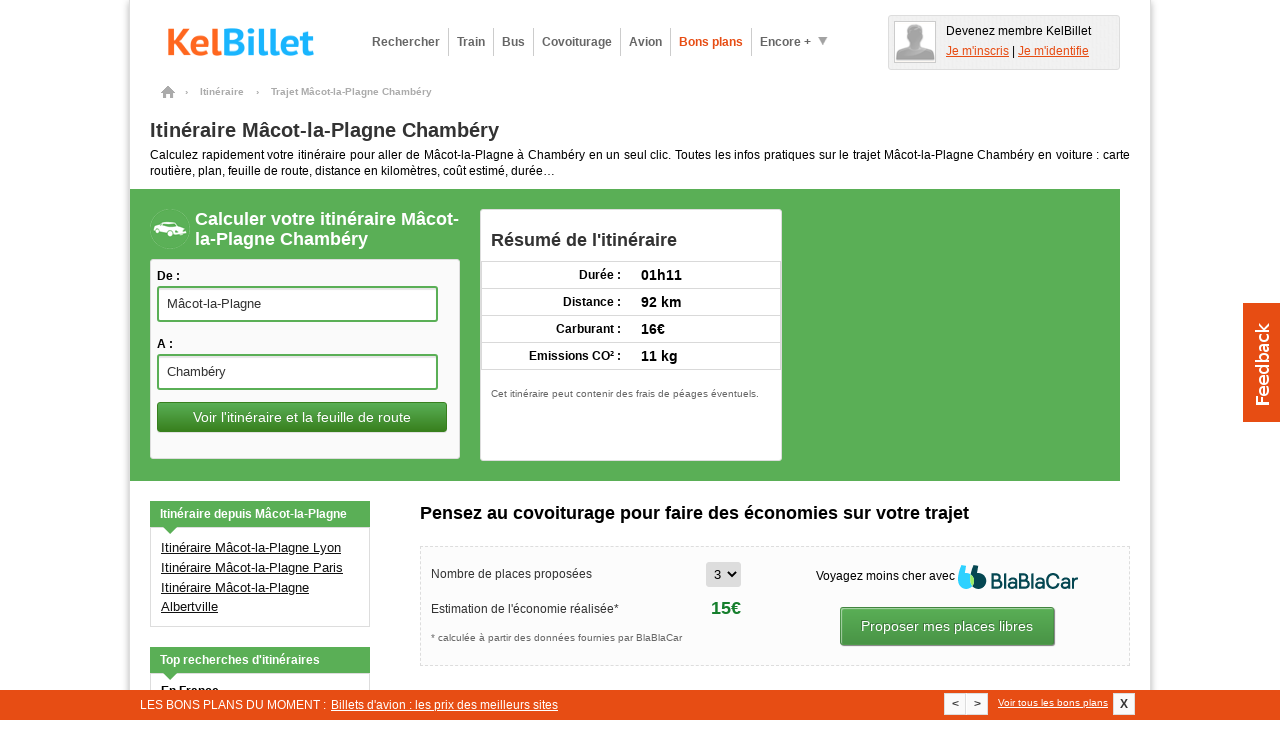

--- FILE ---
content_type: text/html; charset=UTF-8
request_url: https://www.kelbillet.com/itineraire/macot-la-plagne-chambery-v27779-30705.html
body_size: 11838
content:
<!DOCTYPE html PUBLIC "-//W3C//DTD XHTML 1.0 Transitional//EN" "http://www.w3.org/TR/xhtml1/DTD/xhtml1-transitional.dtd">
<html xmlns="http://www.w3.org/1999/xhtml" xml:lang="fr" lang="fr">
	<head>

		<title>Itinéraire Mâcot-la-Plagne (73) Chambéry (73) | KelBillet.com</title>

		
		<meta http-equiv="Content-Type" content="text/html; charset=UTF-8" />
		<meta name="description" content="Calcul d'itinéraire Mâcot-la-Plagne (73) Chambéry (73) le plus rapide : carte routière, plan, distance, durée, coût et feuille de route pour votre trajet Mâcot-la-Plagne Chambéry." />
		<meta name="verify-v1" content="ltIlh6dS0q/j82cOdS0v20EsZLN4Q3cvzQ0uS2XnH3Q=" />
		<meta name="OMG-Verify-V1" content="79603-2b6a1a34-ff6e-4cc2-8e3e-ef884de2d2fb" />
		<meta name="msvalidate.01" content="368E58F98F6803DAA9659093B9DF4EDB" />
		<meta name="author" content="KelBillet.com" />
		<meta name="robots" content="index,follow" />
		<meta name="google" content="nositelinkssearchbox"/>
		<meta property="og:title" content="Avec KelBillet : payez moins, voyagez plus !"/>
		<meta property="og:type" content="website" />
		<meta property="og:description" content="Trouvez au meilleur prix votre billet de train d’occasion ou neuf, de bus, d’avion ou votre place de covoiturage." />
		<meta property="og:site_name" content="KelBillet"/>
		<meta property="og:country-name" content="France" />
		<meta property="og:url" content="https://www.kelbillet.com/itineraire/macot-la-plagne-chambery-v27779-30705.html" />
		<meta property="og:image" content="https://www.kelbillet.com/images/common/billet-de-train-pas-cher-1200-630.jpg" />
		<meta name="application-name" content="KelBillet" />
		<meta name="msapplication-tooltip" content="KelBillet" />
		<meta name="msapplication-window" content="width=1024;height=768" />
		<meta name="msapplication-navbutton-color" content="#e74d13" />
		<meta name="msapplication-starturl" content="./" />
		<meta name="msapplication-task" content="name=Rechercher un billet pas cher;action-uri=./train/;icon-uri=./images/icones-ie9/recherche.ico"/>
		<meta name="msapplication-task" content="name=Revendre votre billet de train;action-uri=./train/revente-billet-de-train-prems.html;icon-uri=./images/icones-ie9/revente.ico"/>
		<meta name="msapplication-task" content="name=Consulter nos bons plans;action-uri=./bons-plans/;icon-uri=./images/icones-ie9/bonplan.ico"/>
		<meta name="msapplication-task" content="name=Accéder à votre espace perso;action-uri=./perso.php;icon-uri=./images/icones-ie9/perso.ico"/>

				<link rel="canonical" href="https://www.kelbillet.com/itineraire/macot-la-plagne-chambery-v27779-30705.html" />
				<link rel="image_src" href="https://www.kelbillet.com/images/kb-logo.svg" />
		<link rel="SHORTCUT ICON" type="image/x-icon" href="/images/favicon-16x16.ico" />
		<link rel="SHORTCUT ICON" type="image/png" href="/images/favicon.png" />
		<link rel="apple-touch-icon" href="/images/apple-touch-icon.png" />
		<link rel="apple-touch-icon" sizes="57x57" href="/images/apple-touch-icon-57x57.png" />
		<link rel="apple-touch-icon" sizes="72x72" href="/images/apple-touch-icon-72x72.png" />
		<link rel="apple-touch-icon" sizes="76x76" href="/images/apple-touch-icon-76x76.png" />
		<link rel="apple-touch-icon" sizes="114x114" href="/images/apple-touch-icon-114x114.png" />
		<link rel="apple-touch-icon" sizes="120x120" href="/images/apple-touch-icon-120x120.png" />
		<link rel="apple-touch-icon" sizes="144x144" href="/images/apple-touch-icon-144x144.png" />
		<link rel="apple-touch-icon" sizes="152x152" href="/images/apple-touch-icon-152x152.png" />
		<link rel="apple-touch-icon" sizes="180x180" href="/images/apple-touch-icon-180x180.png" />

        <link rel="preload" as="font" href="/fonts/Kelbillet/Kelbillet.woff" type="font/woff2" crossorigin="anonymous" />

		
		<link href="/css/pop_up_inscription.css" rel="stylesheet" type="text/css" />
		<!--[if IE]><style type="text/css" media="screen">@import url(/css/ie.css);</style><![endif]-->

<link href="/css/kbstyles-rubric-itineraire.css?v=1.80.81_20251112-1921" rel="stylesheet" type="text/css" />
	<script type="application/ld+json">
		{
			"@context": "http://schema.org",
			"@type": "Organization",
			"name": "KelBillet",
			"description": "Trouvez au meilleur prix votre billet de train d’occasion ou neuf, de bus, d’avion ou votre place de covoiturage.",
			"potentialAction":"Travel",
			"url": "https://www.kelbillet.com/itineraire/macot-la-plagne-chambery-v27779-30705.html",
			"logo": "https://www.kelbillet.com/images/kb-logo.svg",
			"foundingDate": "2009-01-01",
			"founders": "Yann Raoul",
			"sameAs": ["https://x.com/kelbillet", "https://www.facebook.com/KelBillet/"]
		}
	</script>

	<script>
  var KB = {
    "dist": "kb",
    "GTM_ID": "GTM-K3CCTSV",
    "GTM_EXTRA": ""
  };

  (function(w,d,s,l,i){w[l]=w[l]||[];w[l].push({'gtm.start':
      new Date().getTime(),event:'gtm.js'});var f=d.getElementsByTagName(s)[0],
    j=d.createElement(s),dl=l!='dataLayer'?'&l='+l:'';j.async=true;j.src=
    'https://www.googletagmanager.com/gtm.js?id='+i+dl+KB.GTM_EXTRA;f.parentNode.insertBefore(j,f);
  })(window,document,'script','dataLayer', KB.GTM_ID);
</script>

<script src="/js/jquery/jquery_core_VRSKB__1.80.81_20251112-1921.js"></script>
<script src="/js/jquery/jquery_ui_VRSKB__1.80.81_20251112-1921.js"></script>
	<script type="text/javascript" src="/js/kelbillet-all_VRSKB__1.80.81_20251112-1921.js"></script>

		<script  type="text/javascript" src="/js/recherche/moteur/moteur_recherche_itineraire_VRSKB__1.80.81_20251112-1921.js"></script>
	
	
	
	
   <script>
	// Obligatoire pour Pour Adsense :
	var google_analytics_domain_name=".kelbillet.com";
</script>

	<script>
      kb_js_functions.GA.trackPageview();
	</script>

			<script type='text/javascript'>
    kb_js_functions.DFPAsyncHandler.setTargeting({
        Type: 'KB2018',
        PAGE_UID: '54f6a04f3635b62491aabfc668ada83a',
        PAGE: 'ITINERAIRE_VILLE_VILLE',
                SEGMENT09: 2,
                IP: '::ffff:3.144.152.59',
        SCR_W_TYPE: (document.documentElement.clientWidth && document.documentElement.clientWidth <= 1280) ? 1 : 2,
                // Context trajet targeting
        REG_D_ID: 'B9',
        REG_A_ID: 'B9',
        VIL_D_ID: '27779',
        VIL_A_ID: '30705',
                    });

    kb_js_functions.DFPAsyncHandler.display([{"conaitner_id":"div-gpt-ad-1349717754201-0","slot_name":"\/1010322\/itinerary_megaban_top_C","width":728,"height":90},{"conaitner_id":"div-gpt-ad-1349719370049-0","slot_name":"\/1010322\/itinerary_mrect_right_C","width":300,"height":250},{"conaitner_id":"div-gpt-ad-1349719675495-0","slot_name":"\/1010322\/itinerary_mrect_footercenter_C","width":300,"height":250}]);
</script>	
	
	<script type="text/javascript">

		var compavolsSiteUrl = "http://beta.compavols.com";
		var urlTracking = "https://tracking.kelbillet.com";
		var userCountry = "";
		var cookieDomainName = ".kelbillet.com";
		var kelbilletSiteUrl = "www.kelbillet.com";
		var pageid = "fffe5783ec19e0f91f1e338b86dd2dbb";
		var phpsessid = "";

	</script>
	
</head>
<body >

<div id="habillageClickZone"></div>
<div id="habillageHead" ></div>

<div id="global" class="center-bloc">


<div class="container header">
	<div class="span9">
		<a href="https://www.kelbillet.com" title="accueil" class="left">
			<img style="max-height:45px;"  src="/images/common/billet-de-train-pas-cher.png" alt="Comparateur pour les billets de train, bus, covoiturage, avion : KelBillet" width="200" height="45"/>
		</a>

		
			<div class="menu left ">
				<!-- Tooltip du menu 'encore plus' -->
				<div class="tooltip tooltip-menu">
					<div class="container-tooltip">
						<a href="/train/revente-billet-de-train-prems.html" title="Déposer une annonce">Déposer une annonce</a>
						<a href="/train/horaire/" title="Horaires des trains">Horaires des trains</a>
						<a href="/blog/" title="Blog et Actualités">Blog &amp; Actualités</a>
						<a href="/train/depot-bon-voyage.html" title="Revendre un bon voyage SNCF">Revendre un bon voyage SNCF</a>
						<a href="/bons-plans#voiture" title="Comparateur location voiture">Comparateur location voiture</a>
						<a href="/bons-plans#hotel" title="Comparateur Hôtel">Comparateur Hôtel</a>
					</div>
				</div>
				<!-- Fin Tooltip du menu 'encore plus' -->

				<a href="/train/" title="Billet pas cher, billet dernière minute" class="link one-line align-left bold">Rechercher</a>
				<a href="/train/" title="Billet Train pas cher" alt="Billet Train pas cher" class="link one-line align-left bold">Train</a>
				<a href="/bus/" title="Billet Bus" alt="Billet Bus" class="link one-line align-left bold bus">Bus</a>
				<a href="/covoiturage/" title="Covoiturage" alt="Covoiturage" class="link one-line align-left bold covoiturage">Covoiturage</a>
				<a href="/avion/" title="Billet Avion pas cher" alt="Billet Avion pas cher" class="link one-line align-left bold avion">Avion</a>
				<a href="/bons-plans/" title="Bons Plans" alt="Bons Plans" class="one-line link align-left bold orange">Bons plans</a>
				<a href="javascript:void(0);" title="Encore plus" class="one-line action-tooltip link align-left bold" ><span class="left">Encore +</span><span class="left icon icon-fleche-bottom"></span></a>

			</div>

			</div>

			<div class="espace-perso span3 hide abs" style="height:45px; float:right;"></div>
	
	<br clear="all"/>

</div>

<div id="maindiv">

			<script type="application/ld+json">
				{
					"@context": "https://schema.org",
					"@type": "TravelAction",
					"distance" : "92 km",
					"fromLocation": {
						"@type":"city",
						"name": "Mâcot-la-Plagne"
					},
					"toLocation": {
						"@type":"city",
						"name": "Chambéry"
					}
				}
			</script>
		
<div id="filAriane">
	
			<ol itemscope itemtype="http://schema.org/BreadcrumbList">

				<li itemprop="itemListElement" itemscope itemtype="http://schema.org/ListItem">
				    <a itemprop="item" href="/" class="home" title="Billets pas cher">
				    	<span itemprop="name">Billets pas cher</span>
				    </a>
				    <span class="chevron">&rsaquo;</span>
				    <meta itemprop="position" content="1" />
				</li>

				
					
						<li itemprop="itemListElement" itemscope itemtype="http://schema.org/ListItem">
				    		<a itemprop="item" href="/itineraire/">
				    			<span itemprop="name">Itinéraire</span>
				    		</a>
				    		<span class="chevron">&rsaquo;</span>
				    		<meta itemprop="position" content="2" />
						</li>

					
				
											<li itemprop="itemListElement" itemscope itemtype="http://schema.org/ListItem">
				    		    <span itemprop="name">Trajet Mâcot-la-Plagne Chambéry</span>
				    		<meta itemprop="position" content="3" />
						</li>

					
				
			</ol>
			</div>

<h1 id="pagetitre_itineraire">Itinéraire Mâcot-la-Plagne Chambéry</h1>

<p class="content" style="margin : 0 20px 10px;">
	Calculez rapidement votre itinéraire pour aller de Mâcot-la-Plagne à Chambéry en un seul clic.
	Toutes les infos pratiques sur le trajet Mâcot-la-Plagne Chambéry en voiture :
	carte routière, plan, feuille de route, distance en kilomètres, coût estimé, durée…
</p>

<div id="head-bandeau-itineraire">
	<div style="float : left; width : 310px;" class="head-moteur" id="moteur_header">
		
<form action="javascript:void(0);" method="GET" class="moteur_covoit voiture">

	<h2 class="base_line">Calculer votre itinéraire Mâcot-la-Plagne Chambéry</h2>

	<div class="content" style="height : 198px;">

		<div class="champs" style="width:90%;">
			<label for="ville_depart_nom">De : </label>
			<input type="text" name="ville_depart_nom" placeholder="Ville de départ" class="depart" />
		</div>
		<div class="champs" style="width:90%;">
			<label for="ville_depart_nom">A : </label>
			<input type="text" name="ville_arrivee_nom" placeholder="Ville d'arrivée" class="arrivee" />
		</div>

		<div class="clear"></div>

		<div class="champs"  style="width : 100%;">
			<input type="submit" value="Voir l'itinéraire et la feuille de route" class="submit" style="padding : 5px 0;"/>
		</div>

		<div class="clear"></div>
	</div>
</form>
	</div>

	<div class="left resume" style="height : 250px;">
		<h2 style="padding: 10px; margin-top: 10px; color : #333;">Résumé de l'itinéraire</h2>
					
		<div class="kb-table no-head" style="padding-bottom: 10px;">
			<div class="kb-table-wrapper">
				<table>
					<tr>
						<td class="kb-align-right kb-font-black" style="width: 50%"><strong>Durée :</strong></td>
						<td class="kb-align-left kb-font-black" style="width: 50%; font-size: 14px;">01h11</td>
					</tr>
					<tr>
						<td class="kb-align-right kb-font-black" style="width: 50%"><strong>Distance :</strong></td>
						<td class="kb-align-left kb-font-black" style="width: 50%; font-size: 14px;">92 km</td>
					</tr>
					<tr>
						<td class="kb-align-right kb-font-black" style="width: 50%"><strong>Carburant :</strong></td>
						<td class="kb-align-left kb-font-black" style="width: 50%; font-size: 14px;">16€</td>
					</tr>
					<tr>
						<td class="kb-align-right kb-font-black" style="width: 50%"><strong>Emissions CO² :</strong></td>
						<td class="kb-align-left kb-font-black" style="width: 50%; font-size: 14px;">11 kg</td>
					</tr>
				</table>
			</div>
		</div>

				<p style="font-size: 10px; color: #666;">Cet itinéraire peut contenir des frais de péages éventuels.</p>

	</div>


	<div  class="right">
		<ins class="adsbygoogle" style="display:inline-block;width:300px;height:250px" data-ad-client="ca-pub-9509765362974496" data-ad-slot="9394543204"></ins>
<script type="text/javascript">
	/* bus300 */
	(adsbygoogle = window.adsbygoogle || []).push({});
</script>	</div>
	<br clear="all"/>
</div>

<div id="maincontent">
	<div id="contenu_droit">

		
			<div class="page-bloc-paragraphes" >

				<p style="font-size: 18px; font-weight: bold;">
					Pensez au covoiturage pour faire des économies sur votre trajet
				</p>
				<div class="form-container clearfix">

					<div class="left" style="width: 45%;margin-right:5%;">
						<fieldset>
							<label>Nombre de places proposées</label>
							<select id="covoit_nb_places" class="right" data-km="92" data-prix-total="16" onChange="updatePriceCovoiturage();">
								<option value="1">1</option>
								<option value="2">2</option>
								<option value="3" selected>3</option>
							</select>
						</fieldset>

						<fieldset>
							<label>Estimation de l'économie réalisée*</label>
							<b><span id="price_economie_covoit" class="right" style="color:#167f2d;line-height: 22px;font-size: 18px;"></span></b>
						</fieldset>

						<fieldset>
							<p style="font-size: 10px; color:#666; font-weight: italic;">* calculée à partir des données fournies par BlaBlaCar</p>
						</fieldset>
					</div>

					<div class="left" style="width: 50%; text-align:center;">

						
						<p>Voyagez moins cher avec <img src="/images/partners/blablacar.svg" alt="Blablacar" width="120" height="40"/></p>
						<span class="button green1 kb-lnk-obf" data-kb-lnk-obf-hst="hw@kb" data-kb-lnk-obf-doc="|redirection*p!part_id=24µexit_deeplink=https%3A%2F%2Fwww.blablacar.fr%2Foffer-seats%3Ffrom%3DM%25C3%25A2cot-la-Plagne%26to%3DChamb%25C3%25A9ry%26utm_source%3DKELBILLET%26utm_medium%3Dad%26utm_campaign%3DFR_KELBILLET_DRVR_itinerary_FUNN%26comuto_cmkt%3DFR_KELBILLET_DRVR_itinerary_FUNNµrubrique=itineraire_ville_villeµemplacement=driverµcomplement=µdepart_ville_id=µarrivee_ville_id=µmethod_redirect=GET" title="Proposer mes places libres">Proposer mes places libres</span>

					</div>

					<script type="text/javascript">

						function updatePriceCovoiturage() {

							var distance = $('select#covoit_nb_places').attr('data-km');
							var prix_total = $('select#covoit_nb_places').attr('data-prix-total');
							var nb_covoitureurs = $('select#covoit_nb_places > option:selected').val();

							var prix_place_covoit = Math.floor(distance*0.056);
							var economie = prix_place_covoit*nb_covoitureurs;

							if(nb_covoitureurs > 1)
							{
								var wording = 'pour ' + nb_covoitureurs +' passagers';

							}else{

								var wording = 'pour ' + nb_covoitureurs +' passager';
							}

							$('#nb_covoitureurs').html(wording);
							$('#price_economie_covoit').html(economie + '€');

						}

						updatePriceCovoiturage();

					</script>

				</div>
			</div>

		
		<div class="page-bloc-paragraphes" >
			<h2>Distance entre  Mâcot-la-Plagne à Chambéry</h2>
			<p class="content">
				La distance entre Mâcot-la-Plagne et Chambéry est de 92 kilomètres, il vous faudra h pour rejoindre
				Chambéry en voiture avec une vitesse moyenne de 77km/h. Nous avons estimé le coût de votre
				trajet à 16€ pour une voiture avec du "Diesel" pour carburant. (hors frais éventuels de péages)
			</p>
		</div>

		<div class="page-bloc-paragraphes" >
			<h2>Calcul du temps de trajet pour aller de Mâcot-la-Plagne à Chambéry</h2>
			<ul class="content">
				<li>
					<p>Si vous faisiez le trajet à cheval au trot il vous faudrait 6h34.</p>
				</li>
				<li>
					<p>Si vous faisiez l’itinéraire en vélo il vous faudrait 3h17.</p>
				</li>
				<li>
					<p>En voiture, le trajet vous prendrait 1h11.</p>
				</li>
			</ul>
		</div>

		<div class="page-bloc-paragraphes">
			<div class="left" style="width : 340px;">
				<table class="table-calcul-carburant">
					<thead>
						<tr>
							<th colspan="3">
								<h2>Calcul du coût du carburant <br/><span>pour l'itinéraire Mâcot-la-Plagne Chambéry</span></h2>
							</th>
						</tr>
					</thead>
					<tbody>
						<tr>
							<td>
								<span>Petite voiture</span>
							</td>
							<td>
								<span>Essence : <i>11€</i></span>
							</td>
							<td>
								<span>Diesel : <i>11€</i></span>
							</td>
						</tr>
						<tr>
							<td>
								<span>Voiture moyenne</span>
							</td>
							<td>
								<span>Essence : <i>15€</i></span>
							</td>
							<td>
								<span>Diesel : <i>15€</i></span>
							</td>
						</tr>
						<tr>
							<td>
								<span>Voiture puissante</span>
							</td>
							<td>
								<span>Essence : <i>18€</i></span>
							</td>
							<td>
								<span>Diesel : <i>18€</i></span>
							</td>
						</tr>
					</tbody>
				</table>
				<p class="legend-carbu">
					(Ces chiffres sont des estimations basées sur la consommation moyenne de carburant par
					type de véhicules et selon la moyenne du tarif du
					carburant observé entre Mâcot-la-Plagne et Chambéry.)
				</p>
			</div>

			<div class="left" style="width : 340px; margin-left : 20px;">
				<table class="table-calcul-carburant">
					<thead>
						<tr>
							<th colspan="3">
								<h2>Estimation du rejet CO2 <br/><span>pour le trajet allant de Mâcot-la-Plagne jusqu'à Chambéry</span></h2>
							</th>
						</tr>
					</thead>
					<tbody>
						<tr>
							<td>
								<span>Petite voiture</span>
							</td>
							<td>
								<span>Essence : <i>13kg de CO2</i></span>
							</td>
							<td>
								<span>Diesel : <i>15kg de CO2</i></span>
							</td>
						</tr>
						<tr>
							<td>
								<span>Voiture moyenne</span>
							</td>
							<td>
								<span>Essence : <i>17kg de CO2</i></span>
							</td>
							<td>
								<span>Diesel : <i>20kg de CO2</i></span>
							</td>
						</tr>
						<tr>
							<td>
								<span>Voiture puissante</span>
							</td>
							<td>
								<span>Essence : <i>21kg de CO2</i></span>
							</td>
							<td>
								<span>Diesel : <i>25kg de CO2</i></span>
							</td>
						</tr>
					</tbody>
				</table>
				<p class="legend-carbu">
					( 100 grammes de CO2 au km = 10 kg de CO2 au 100 km. 1 gramme d'essence brulée
					rejette en moyenne 3.09 grammes de CO2. 1 gramme de diesel brulé rejette en moyenne 3.16
					grammes de CO2 )
			</div>

			<br clear="both"/>
		</div>

				<div class="page-bloc-paragraphes">
			<p class="title marg-bottom10">Prix et durée du trajet en fonction du moyen de transport</p>
			<p class="content">
				Pour effectuer votre trajet allant de Mâcot-la-Plagne à Chambéry vous pouvez choisir d’utiliser votre voiture personnelle,
				le voyage vous prendra alors 1h11 et vous coûtera approximativement 19€. Il existe d’autres moyens de transport
				qui peuvent être plus rapides et moins chers pour rejoindre Chambéry. 			</p>
			<ul>
								<li>
					<p><span style="font-weight:bold;">En covoiturage</span>, il faudra compter 1h11 (temps moyen constaté) pour aller de Mâcot-la-Plagne à Chambéry 
			et un coût moyen de 14€ (prix moyen calculé sur les 6 derniers mois) puisque les frais de carburants 
			et de péages sont à partager avec les autres passagers.</p>
				</li>
							</ul>
		</div>
		
		<div class="page-bloc-paragraphes">
			<h2>
				Les nouvelles solutions communautaires pour un trajet Mâcot-la-Plagne Chambéry moins cher
			</h2>

			<p class="content">
				Sur KelBillet vous pouvez trouver un covoiturage pour faire <strong>l'itinéraire Mâcot-la-Plagne Chambéry</strong>.
				En plus, le co-voiturage c’est écologique, économique et convivial !

				<br/>En faisant du covoiturage pour le <strong>trajet Mâcot-la-Plagne Chambéry</strong> vous contribuez à la baisse de
				la pollution car vous limitez le nombre de voitures en circulation et donc les émissions de Co2 dans l’atmosphère.
				Le covoiturage permet de partager les frais ce qui vous fais économiser de l’argent et c’est aussi une excellente façon de ne pas voyager seul !
				Pour effectuer la <strong>distance Mâcot-la-Plagne Chambéry</strong> de 92 km nous vous conseillons de rechercher un covoiturage, car c’est le mode de transport le plus économique même à la dernière minute.
			</p>
		</div>

        <div class="page-bloc-paragraphes">
            <div class="left" style="width : 340px;">
                <table class="table-calcul-carburant">
                    <thead>
                    <tr>
                        <th colspan="3">
                            <h2>Trajets disponibles sur Kelbillet<br/><span>pour l'itinéraire Mâcot-la-Plagne - Chambéry</span></h2>
                        </th>
                    </tr>
                    </thead>
                    <tbody>
                                        <tr>
                        <td>
                            <span><a href="/bus/trajet/bus-macot-la-plagne-chambery-v27779-30705.html">Mâcot-la-Plagne Chambéry en bus<a/></span>
                        </td>
                        <td>
                            <span>Temps de trajet : 00h00</span>
                        </td>
                        <td>
                            <span>Meilleur prix trouvé : €</span>
                        </td>
                    </tr>
                    <tr>
                        <td>
                            <span><a href="/covoiturage/trajet/macot-la-plagne-chambery-v27779-30705.html">Mâcot-la-Plagne Chambéry en covoiturage<a/></span>
                        </td>
                        <td>
                            <span>Temps de trajet : 01h11</span>
                        </td>
                        <td>
                            <span>Meilleur prix trouvé : 0€</span>
                        </td>
                    </tr>
                                        </tbody>
                </table>
            </div>
        </div>
	</div>

	<div id="menu_gauche">

				<div class="titre_bloc_menu_gauche"><p>Itinéraire depuis Mâcot-la-Plagne</p></div>
		<div class="content_bloc_menu_gauche">
			<ul>
							<li>
					<a href="/itineraire/macot-la-plagne-lyon-v27779-27788.html"
						title="Itinéraire Mâcot-la-Plagne Lyon – KelBillet">
						Itinéraire  Mâcot-la-Plagne Lyon					</a>
				</li>
							<li>
					<a href="/itineraire/macot-la-plagne-paris-v27779-26687.html"
						title="Itinéraire Mâcot-la-Plagne Paris – KelBillet">
						Itinéraire  Mâcot-la-Plagne Paris					</a>
				</li>
							<li>
					<a href="/itineraire/macot-la-plagne-albertville-v27779-32096.html"
						title="Itinéraire Mâcot-la-Plagne Albertville – KelBillet">
						Itinéraire  Mâcot-la-Plagne Albertville					</a>
				</li>
						</ul>
		</div>
		
		<div class="titre_bloc_menu_gauche"><p>Top recherches d'itinéraires</p></div>
		<div class="content_bloc_menu_gauche">

			<b>En France</b>
			<ul>
				<li><a href="/itineraire/paris-marseille-v26687-27612.html" title="Itinéraire Paris Marseille">Itinéraire Paris Marseille</a></li>
				<li><a href="/itineraire/paris-bordeaux-v26687-31250.html" title="Itinéraire Paris Bordeaux">Itinéraire Paris Bordeaux</a></li>
				<li><a href="/itineraire/paris-beauvais-v26687-31518.html" title="Itinéraire Paris Beauvais">Itinéraire Paris Beauvais</a></li>
				<li><a href="/itineraire/paris-lille-v26687-27978.html" title="Itinéraire Paris Lille">Itinéraire Paris Lille</a></li>
				<li><a href="/itineraire/paris-lyon-v26687-27788.html" title="Itinéraire Paris Lyon">Itinéraire Paris Lyon</a></li>
				<li><a href="/itineraire/paris-tours-v26687-24298.html" title="Itinéraire Paris Tours">Itinéraire Paris Tours</a></li>
				<li><a href="/itineraire/paris-rennes-v26687-26094.html" title="Itinéraire Paris Rennes">Itinéraire Paris Rennes</a></li>
				<li><a href="/itineraire/paris-nice-v26687-26942.html" title="Itinéraire Paris Nice">Itinéraire Paris Nice</a></li>
				<li><a href="/itineraire/paris-toulouse-v26687-24314.html" title="Itinéraire Paris Toulouse">Itinéraire Paris Toulouse</a></li>
				<li><a href="/itineraire/paris-metz-v26687-27456.html" title="Itinéraire Paris Metz">Itinéraire Paris Metz</a></li>
				<li><a href="/itineraire/paris-colmar-v26687-30326.html" title="Itinéraire Paris Metz">Itinéraire Paris Colmar</a></li>
				<li><a href="/itineraire/paris-strasbourg-v26687-24495.html" title="Itinéraire Paris Metz">Itinéraire Paris Strasbourg</a></li>
				<li><a href="/itineraire/paris-deauville-v26687-29998.html" title="Itinéraire Paris Metz">Itinéraire Paris Deauville</a></li>
				<li><a href="/itineraire/paris-orleans-v26687-26772.html" title="Itinéraire Paris Metz">Itinéraire Paris Orléans</a></li>
				<li><a href="/itineraire/paris-roubaix-v26687-25935.html" title="Itinéraire Paris Metz">Itinéraire Paris Roubaix</a></li>
				<li><a href="/itineraire/paris-montpellier-v26687-27192.html" title="Itinéraire Paris Metz">Itinéraire Paris Montpellier</a></li>
				<li><a href="/itineraire/paris-nantes-v26687-27033.html" title="Itinéraire Paris Metz">Itinéraire Paris Nantes</a></li>			</ul>

			<br />
			<b>En Europe</b>

			<ul>
				<li><a href="/itineraire/paris-bruxelles-v26687-3403.html" title="Itinéraire Paris Bruxelles">Itinéraire  Paris Bruxelles</a></li>
				<li><a href="/itineraire/paris-amsterdam-v26687-54758.html" title="Itinéraire Paris Amsterdam">Itinéraire Paris Amsterdam</a></li>
				<li><a href="/itineraire/paris-barcelone-v26687-22900.html" title="Itinéraire Paris Barcelone">Itinéraire Paris Barcelone</a></li>
				<li><a href="/itineraire/paris-luxembourg-v26687-50668.html" title="Itinéraire Paris Luxembourg">Itinéraire Paris Luxembourg</a></li>
				<li><a href="/itineraire/paris-londres-v26687-33210.html" title="Itinéraire Paris Londres">Itinéraire Paris Londres</a></li>
				<li><a href="/itineraire/paris-bruges-v26687-3405.html" title="Itinéraire Paris Bruges">Itinéraire Paris Bruges</a></li>
				<li><a href="/itineraire/paris-geneve-v26687-7731.html" title="Itinéraire Paris Bruges">Itinéraire Paris Genève</a></li>
				<li><a href="/itineraire/paris-rome-v26687-44598.html" title="Itinéraire Paris Rome">Itinéraire Paris Rome</a></li>
				<li><a href="/itineraire/paris-berlin-v26687-18521.html" title="Itinéraire Paris Berlin">Itinéraire Paris Berlin</a></li>
				<li><a href="/itineraire/montpellier-barcelone-v27192-22900.html" title="Itinéraire Montpellier Barcelone">Itinéraire Montpellier Barcelone</a></li>
				<li><a href="/itineraire/marseille-barcelone-v27612-22900.html" title="Itinéraire Marseille Barcelone">Itinéraire Marseille Barcelone</a></li>
				<li><a href="/itineraire/nice-monaco-v26942-50839.html" title="Itinéraire Nice Monaco">Itinéraire Nice Monaco</a></li>
				<li><a href="/itineraire/lille-bruxelles-v27978-3403.html" title="Itinéraire Lille Bruxelles">Itinéraire Lille Bruxelles</a></li>
			</ul>

		</div>

		
		<div class="titre_bloc_menu_gauche"><p>Trajet retour</p></div>
		<div class="content_bloc_menu_gauche">
			<ul>
				<li><a href="/itineraire/chambery-macot-la-plagne-v30705-27779.html" title="Itinéraire Chambéry Mâcot-la-Plagne">Itinéraire Chambéry Mâcot-la-Plagne</a></li>
			</ul>
		</div>

		

		
		<div class="titre_bloc_menu_gauche"><p>Pratique</p></div>
		<div class="content_bloc_menu_gauche">

			<ul>
								<li><a href="/itineraire/macot-la-plagne-v27779.html" title="Itinéraire Mâcot-la-Plagne">Itinéraire Mâcot-la-Plagne</a></li>
				
								<li><a href="/itineraire/chambery-v30705.html" title="Itinéraire Chambéry">Itinéraire Chambéry</a></li>
				
			</ul>

		</div>

		
	</div>



</div>


<!-- EMPLACEMENT JAVASCRIPTS -->

<script type="text/javascript">
	var myRecherche = new MoteurItineraire({
		nom : 'moteur_header',
		ville_depart_nom : 'Mâcot-la-Plagne',
		ville_depart_id : '27779',
				ville_depart_code_postal : 73,
				ville_depart_pays_nom : 'France',
		ville_arrivee_nom : 'Chambéry',
		ville_arrivee_id : '30705',
				ville_arrivee_code_postal : 73,
				ville_arrivee_pays_nom : 'France'
	 });
</script>


<div class="clear"></div>

<script type="text/javascript">
	// Variable d'env a passer en javascript.
	var GLOBAL_CURRENT_PAGE  = 'itineraire_ville_ville';
</script>

</div> <!-- maindiv -->
<div class="container full footer-1">

	<div class="container">
		
		
	</div>

	<div class="container full footer-2">

		<div class="container">
			<div class="span12">
				<div class="footerblock">

					
						<div class="footertitre">Liens utiles</div>

						<span data-kb-lnk-obf-hst="hw@kb" data-kb-lnk-obf-doc="|blog|site|questions-frequentes|" class="kb-lnk-obf footerlistitem nounderline" title="Aide">Aide</span>
						<span data-kb-lnk-obf-hst="hw@kb" data-kb-lnk-obf-doc="|conditions_utilisation*p" class="kb-lnk-obf footerlistitem nounderline" title="Conditions d'Utilisation">Conditions d'Utilisation</span>
						<span data-kb-lnk-obf-hst="hw@kb" data-kb-lnk-obf-doc="|conditions_generales_vente*p" class="kb-lnk-obf footerlistitem nounderline" title="Conditions de Vente">Conditions de Vente</span>
						<a href="javascript:Sddan.cmp.displayUI()" class="footerlistitem nounderline" title="Gestion des cookies">Gestion des cookies</a>
						<a href="/cookies/" class="footerlistitem nounderline" title="Politique de cookies">Politique cookies</a>
                        <a href="/politique_utilisation_donnees_personnelles.pdf" class="footerlistitem nounderline" title="Politique d'utilisation des données personnelles">Politique d'utilisation des données personnelles</a>
						<span data-kb-lnk-obf-hst="hw@kb" data-kb-lnk-obf-doc="|train|gare|" class="kb-lnk-obf footerlistitem nounderline" title="Annuaire des Gare">Annuaire des Gares</span>
						<span data-kb-lnk-obf-hst="hw@kb" data-kb-lnk-obf-doc="|train|compagnies-train*h" class="kb-lnk-obf footerlistitem nounderline" title="Annuaire des Compagnies">Annuaire des Compagnies</span>

					
				</div>

				<div class="footerblock">

					
						<div class="footertitre">Billet de train</div>

						<a href="/" class="footerlistitem nounderline" title="Billet de train pas cher">Billet de train pas cher</a>
						<a href="/train/" class="footerlistitem nounderline" title="Rechercher un billet">Rechercher un billet</a>
						<a href="/train/revente-billet-de-train-prems.html" class="footerlistitem nounderline" title="Revendre un billet de train">Revendre un billet de train</a>
						<a href="/train/horaire/" class="footerlistitem nounderline" title="Horaires SNCF">Horaires SNCF</a>
						<a href="/train/eurostar/eurostar.html" class="footerlistitem nounderline" title="Eurostar">Eurostar</a>
				 		<a href="/train/pays/france.html" class="footerlistitem nounderline" title="Rechercher un billet">Train en France</a>
				 		<a href="/train/pays/" class="footerlistitem nounderline" title="Rechercher un billet">Trains dans le monde</a>
						
				</div>

				<div class="footerblock">

					
						<div class="footertitre">Bons plans Voyage</div>

						<a href="/avion/" class="footerlistitem nounderline" title="Avion">Avion</a>
						<a href="/billet-avion-pas-cher.php" class="footerlistitem nounderline" title="Billet d'avion au meilleur prix">Billet d'avion au meilleur prix</a>
						<a href="/covoiturage/" class="footerlistitem nounderline" title="Covoiturage">Covoiturage</a>
						<a href="/itineraire/" class="footerlistitem nounderline" title="Itinéraire">Itinéraire</a>
						<a href="/bus/" class="footerlistitem nounderline" title="Bus">Bus</a>

						
					
				</div>

				<div class="footerblock">

					
						<div class="footertitre">Communauté</div>

						<span data-kb-lnk-obf-hst="hw@kb" data-kb-lnk-obf-doc="|sinscrire*p" class="kb-lnk-obf footerlistitem nounderline" onclick="kb_js_functions.GA.sendEvent('Sinscrire', 'Page Accueil', '3. Footer : Devenir Membre');"title="Devenir membre">Devenir membre</span>
						<span data-kb-lnk-obf-hst="hw@kb" data-kb-lnk-obf-doc="|perso*p" class="kb-lnk-obf footerlistitem nounderline" title="Mon espace perso">Mon espace perso</span>
						<span data-kb-lnk-obf-hst="hw@kb" data-kb-lnk-obf-doc="|blog" class="kb-lnk-obf footerlistitem nounderline" title="Blog KelBillet">Blog KelBillet</span>

					
				</div>

				<div class="footerblock">

					
						<div class="footertitre">A propos</div>

						<span data-kb-lnk-obf-hst="hw@kb" data-kb-lnk-obf-doc="|site_contact*p" class="kb-lnk-obf footerlistitem nounderline" title="Contact">Contact</span>
						<span data-kb-lnk-obf-hst="hw@kb" data-kb-lnk-obf-doc="|site_annonceurs*p" class="kb-lnk-obf footerlistitem nounderline" title="Annonceurs &amp; Régies">Annonceurs &amp; Régies</span>
						<span data-kb-lnk-obf-hst="hw@kb" data-kb-lnk-obf-doc="|blog|recrutement|" class="kb-lnk-obf footerlistitem nounderline" title="Recrutement">Recrutement</span>
						<span data-kb-lnk-obf-hst="hw@kb" data-kb-lnk-obf-doc="|site_revue_presse*p" class="kb-lnk-obf footerlistitem nounderline" title="La presse en parle">La presse en parle</span>
						<span data-kb-lnk-obf-hst="hw@kb" data-kb-lnk-obf-doc="|site_mentions_legales*p" class="kb-lnk-obf footerlistitem nounderline" title="Mentions légales">Mentions légales</span>

					
				</div>

			</div>
		</div>

	</div>

	
	<div class="container full footer-3">
		<div class="container">

			<p class="white small">
			&copy;2005-2025 - Tous droits réservés  - KelBillet est un site indépendant de la SNCF.
				Les noms SNCF, billet prem's , TGV , Eurostar , Teoz , Lunea sont des marques dûment déposées par la SNCF.
			</p>

		</div>
	</div>

	<div style="display:none;" id="infobulle">
		<table cellspacing="0" cellpadding="0" border="0">
			<tbody>
				<tr>
					<td height="8" class="reset-font-size"><img width="19" height="8" alt="" src="/images/infobulle/infobulle_top_left.png"></td>
					<td height="8" class="top-center"></td>
					<td height="8" class="reset-font-size"><img width="7" height="8" alt="" src="/images/infobulle/infobulle_top_right.png"></td>
				</tr>
				<tr>
					<td valign="top" style="padding-top:3px;" class="center-left"><img width="19" height="24" alt="" src="/images/infobulle/infobulle_left_arrow.png"></td>
					<td class="content">
						<span class="content-title"></span>
						<span class="content-description"></span><hr>
						<span class="content-liens-directs"></span>
					</td>
					<td class="center-right"></td>
				</tr>
				<tr>
					<td height="8" class="reset-font-size"><img width="19" height="8" alt="" src="/images/infobulle/infobulle_bottom_left.png"></td>
					<td class="bottom-center"></td>
					<td height="7" class="reset-font-size"><img width="7" height="8" alt="" src="/images/infobulle/infobulle_bottom_right.png"></td>
				</tr>
			</tbody>
		</table>
	</div>

	<div class="slide-out-div"  style="display: none">
	<a class="handle" href="javascipt:void(0);">Feedback</a>
	<b style="font-size:20px;">Votre avis nous intéresse</b>
	<div class="feedback-content">
		<div class="feedback-form">
			<div id="kb_idea_form">
				<p>Vous utilisez la nouvelle version de KelBillet. Vous avez rencontré un bug ? Vos remarques et suggestions sont les bienvenues, même les plus critiques - et les plus enthousiastes.</p>
				<div style="width:400px;">
					<div style="margin-top:15px;text-align:left;">
						<b><label id="kb_idea_comment_label">Vos remarques, commentaires...</label></b>
						<input type="hidden" name="i" value="-55"/>
						<input type="text" name="o" id="kb_o" value=""/>
						<br/><textarea rows="6" style="width:400px;font-size:11px;font-family:Verdana, Arial;" name="kb_idea_comment" id="kb_idea_comment" class="MB_focusable" autocomplete="off"></textarea>
					</div>
					<div style="margin:10px 0px;text-align:left;">
						<b><label id="kb_idea_email_label">Votre email</label></b> <span style="font-size:0.8em;color:#444;">nous permettra de vous répondre</span>
						<br/><input type="text" style="width:400px;font-size:11px;font-family:Verdana, Arial;" value="" name="kb_idea_email" id="kb_idea_email" class="MB_focusable" autocomplete="off"/>
					</div>
					<div style="margin:10px 0px;text-align:left;">
						<b><label id="kb_idea_captha_label">Question anti-spam</label></b> <span style="font-size:0.8em;color:#444;"></span>
						<br/>Combien font quatre moins un ?						<br/><input type="text" style="width:50px;font-size:11px;font-family:Verdana, Arial;" value="" name="kb_idea_captha" id="kb_idea_captha" class="MB_focusable" autocomplete="off"/>
					</div>
					<div style="margin-left:80px;">
						<input type="submit" style="width:100px;" value="Envoyer" onclick="javascript:sendIdea();" name="kb_idea_envoi" id="kb_idea_envoi" class="MB_focusable" />
						<span style="margin-left:20px;"><a title="Fermer" href="#" class="btn-fermer">Annuler</a></span>
					</div>
                    <div style="margin-top: 10px;">
                        Nous utilisons votre adresse uniquement pour recueillir votre avis.
                        Vous disposez de nombreux droits à l’égard de vos données dont un droit d’accès, de
                        rectification et d’opposition que vous pouvez exercer en écrivant à l’adresse
                        support@kelbillet.com. <a href="/politique_utilisation_donnees_personnelles.pdf">En savoir plus sur la gestion de vos données et de vos droits.</a>
                    </div>
				</div>
			</div>
			<div id="fb-chif1" style="display:none;">36</div>
			<div style="margin-top:50px;display:none;" id="kb_idea_sent">
				<p> Merci pour votre contribution que nous lirons avec attention.</p>
				<p>
				<a title="Fermer" href="#" class="btn-fermer">Fermer</a>
				</p>
			</div>
			<div style="margin-top:-10px;display:none;" id="kb_error">
				<p> Un problème est survenu durant l'envoi du feedback. <br/>Raison: <b>$$$raison$$$</b>.<br/>Merci de recommencer l'opération.</p>
			</div>
		</div>
	</div>
</div>
<div id="fb-chif2" style="display:none;">92</div>

	<script type="text/javascript" src="/js/tooltipv2_VRSKB__1.80.81_20251112-1921.js"></script>

	
		<script type="text/javascript" src="/js/bandeau_bons_plans_VRSKB__1.80.81_20251112-1921.js"></script>

	
</div> <!-- global -->

<script>

    (function() {

        var param_habillage_dfp = {};
        param_habillage_dfp.start_date = moment('').format('YYYYMMDD');
        param_habillage_dfp.end_date = moment('').format('YYYYMMDD');
        param_habillage_dfp.habillage_fixe = false;
        param_habillage_dfp.actif = false;
        param_habillage_dfp.hauteur_total = 1600;
        param_habillage_dfp.hauteur_bandeau = 110;
        param_habillage_dfp.bg_color = '';
        param_habillage_dfp.image = '';
        param_habillage_dfp.campagne_code = '';
        param_habillage_dfp.lien = '/rdc/?rubrique=transverse&emplacement=takeover';
        param_habillage_dfp.url_pixel_blanc = '';
        // param_habillage_dfp.url_pixel_blanc = '/pub/px/.php?rand='+Math.random();

        function habillageKB(a) {
            this.start_date = a.start_date != null ? a.start_date : null;
            this.end_date = a.end_date != null ? a.end_date : null;
            this.actif = a.actif != null ? a.actif : false;
            this.hauteur_total = a.hauteur_total != null ? a.hauteur_total : 1000;
            this.hauteur_bandeau = a.hauteur_bandeau != null ? a.hauteur_bandeau : 100;
            this.bg_color = a.bg_color != null ? a.bg_color : '';
            this.habillage_fixe = a.habillage_fixe != null ? a.habillage_fixe : false;
            this.image = a.image != null ? a.image : null;
            this.campagne_code = a.campagne_code != null ? a.campagne_code : null;
            this.lien = a.lien != null ? a.lien : 'https://www.kelbillet.com';
            this.url_pixel_blanc = a.url_pixel_blanc != null ? a.url_pixel_blanc : '';
        }

        habillageKB.prototype.getQuerystring = function(b, d) {

            if (d == null) {
                d = '';
            }
            b = b.replace(/[\[]/, '\\[').replace(/[\]]/, '\\]');
            var c = new RegExp('[\\?&]' + b + '=([^&#]*)');
            var a = c.exec(window.location.href);
            if (a == null) {
                return d;
            }
            else {
                return a[1];
            }
        };

        habillageKB.prototype.activate = function() {

            var b = 0;
            var d = this.getQuerystring('force_habillage', false);

            if ((moment().format('YYYYMMDD') * 1 < this.start_date || moment().format('YYYYMMDD') * 1 >
                this.end_date) && d != '1') {
                return;
            }

            if (this.actif != true && d != '1') {
                return;
            }

            var c = this.hauteur_total,
                a = $('#habillageClickZone'),
                e = $('#habillageHead');

            a.css({
                left: 0,
                width: '100%',
                'z-index': 0,
                cursor: 'pointer',
                position: 'static',
                top: '',
                height: c,
            }).click(function() {
                window.open(this.lien);
            }.bind(this));

            urlTracking = urlTracking.replace('http:', '');
            var tracking_url = urlTracking + '/collect?c=' + this.campagne_code + '&dl=' +
                encodeURIComponent(window.location.href);

            a.append('<img src="' + tracking_url + '" border="0" style="display: none;">');

            if (this.url_pixel_blanc!='') {
                a.append('<iframe src="' + this.url_pixel_blanc + '" width="0" height="0" style="display: none;">');
            }

            e.css({'margin-top': (this.hauteur_bandeau + 40)});

            $('#global').css('margin-top', -c);
            $('#global').css('padding-top', 0);
            $('#global').
                addClass('center-bloc').
                css('border-left', 0).
                css('border-right', 0).
                css('box-shadow', '0 5px 20px rgba(0,0,0,0.8)');
            if ($('#bandeau_header_pub').length > 0) {
                var b = 110;
            }
            else {
                var b = 0;
            }
            $('body').css('background', 'url(\'' + this.image + '\') no-repeat center ' + b + 'px ' + this.bg_color);

            if (this.habillage_fixe) {
                $('body').css('background-attachment', 'fixed');
            }
        };

        new habillageKB(param_habillage_dfp).activate();

    })();

</script>


</body>
</html>


--- FILE ---
content_type: text/css
request_url: https://www.kelbillet.com/css/style_covoiturage.css
body_size: 2828
content:
h2{font-size:18px}div#maincontent .title-bloc{font-size:16px;font-weight:normal;color:#FFF;line-height:16px;margin:0;padding:10px;background:#5aaf56;margin:10px 0 0}div#maincontent .chapeau p{font-size:18px;font-weight:bold;font-family:Arial,Helvetica,verdana;margin:0 0 20px}.chapeau p i{font-size:12px;font-weight:normal;color:#666;font-style:normal}.hide{display:none}#pagetitre_covoiturage{font-size:25px;margin:20px 0;padding:5px 10px;font-family:'Trebuchet MS',Arial,Helvetica}.pagesoustitre_bus{font-family:'Trebuchet MS',Trebuchet,Verdana,sans-serif;font-size:20px;margin:20px 0;letter-spacing:1px}#lien-reservation-bus a{font-size:15px;font-weight:bold;color:#00f}#menu_gauche{width:220px;float:left}.titre_bloc_menu_gauche{background-color:#5aaf56;font-size:14px;font-weight:bold;color:#fff;font-family:'Trebuchet MS',Arial,Helvetica;padding:5px 10px;position:relative}#menu_gauche .titre_bloc_menu_gauche:after,#menu_gauche .titre_bloc_menu_gauche:before{display:block;content:'';width:0;height:0;position:absolute;left:13px;border:7px outset transparent}#menu_gauche .titre_bloc_menu_gauche:before{border-top:7px solid #FFF;bottom:-15px}#menu_gauche .titre_bloc_menu_gauche:after{border-top:7px solid #5aaf56;bottom:-14px}.titre_bloc_menu_gauche p,.titre_bloc_menu_gauche h3,.titre_bloc_menu_gauche h2{margin:0;font-size:16px}.page-bloc-paragraphes .title{font-size:18px !important;font-weight:bold;margin-bottom:0}.content_bloc_menu_gauche{margin:0 0 20px 0;padding:10px;border:1px solid #DDD;background:#FFF}.content_bloc_menu_gauche h3{font-size:14px}.content_bloc_menu_gauche ul{list-style-type:none;margin:0;padding:0}.content_bloc_menu_gauche ul li a{line-height:20px}#pub_menu_gauche{margin-left:30px}#result_prix{font-size:40px;font-weight:bold;text-align:center}#contenu_droit{width:710px;float:right;margin:0 20px 0;0}#moteur_gauche_haut_contenu_droit{left:10px;width:713px;height:250px}#moteur_gauche_haut_contenu_droit .voiture{width:385px}#pub_droite_haut_contenu_droit{float:left;height:250px;width:300px;margin-left:20px}#moteur_gauche_bas_contenu_droit{width:300px;float:left;height:250px}#pub_droite_bas_contenu_droit{float:right;height:250px;width:300px}.bloc-articles ul{padding:0}.bloc-liens-trajets ul{padding-left:20px}.bloc-articles ul li,.bloc-liens-trajets ul li{list-style-type:none;clear:both}.bloc-articles ul li{border-bottom:1px solid #DDD;padding:5px;height:85px;position:relative;overflow:hidden;cursor:pointer}.bloc-articles ul li.cover{background:#efefef}.bloc-articles ul li:hover{background:#DDD}.bloc-articles ul li .clear{display:block;clear:both}.bloc-articles ul li .titre,.bloc-articles ul li .auteur{display:block;margin:0;font-family:helvetica,arial,verdana}.bloc-articles ul li .descr,.bloc-articles ul li a{display:inline;margin:0;font-family:helvetica,arial,verdana}.bloc-articles ul li .auteur,.bloc-articles ul li .descr,.bloc-articles ul li a{font-size:10px !important}.bloc-articles ul li .auteur{font-style:italic;line-height:20px}.bloc-articles ul li .titre{font-size:12px !important}.bloc-articles ul p{width:100%;margin:0}.bloc-articles ul li img{margin-right:10px}.bloc-articles ul li .titre{font-weight:bold}.bloc-articles ul li .descr{text-align:justify;line-height:12px}.bloc-articles .outside{float:right;font-size:12px;text-decoration:none}.lientrajetdetail{display:block}.bloc-liens-trajets.covoiturage a.lienTrajetDetail{width:200px}.bloc-liens-trajets ul li .title{display:block;border-right:1px solid #d0d0d0;font-size:12px !important;font-weight:bold}.bloc-liens-trajets ul li a{height:16px}.bloc-liens-trajets ul li a:hover{text-decoration:underline}.block_pub_google{border-left:1px solid #DDD;border-right:1px solid #DDD;border-bottom:1px solid #DDD;padding:5px;background:#fafad2}.conteneur-result-covoit{position:relative;overflow:hidden;width:100%;float:left;border-bottom:1px solid #DDD}.conteneur-result-covoit ul{margin:0;padding:0;border-left:1px solid #DDD;border-right:1px solid #DDD}.conteneur-result-covoit li{list-style:none;height:32px;padding:2px;background:url(/images/recherche/resu_dotted-line.png) repeat-x bottom left}.conteneur-result-covoit li:hover{background:#efefef}.conteneur-result-covoit li .icon{display:block;float:left;background:url(/images/recherche/icons_common.png) no-repeat 0 -200px;width:40px;height:26px;margin-top:2px;margin-left:2px}.conteneur-result-covoit li span.prix{display:block;float:left;font-size:22px;font-weight:bold;width:55px;text-align:right;padding-right:5px;padding-top:4px}.conteneur-result-covoit li span.prix:hover{text-decoration:underline}.conteneur-result-covoit li span.prix i{font-size:12px;padding-right:2px;font-style:normal}.conteneur-result-covoit li span.infos{display:block;float:left;background:url(/images/recherche/bt_infos.png) no-repeat 0 0;width:100px;height:28px;text-indent:-9999px;margin-top:1px}.conteneur-result-covoit li span.infos:hover{background-position:0 -50px}.conteneur-result-covoit li span.infos:focus{outline:0}.conteneur-result-covoit li .heure,.conteneur-result-covoit li .date{display:inline;float:left;color:#666;font-size:11px;font-style:normal;border-left:1px solid #dbdbdb;padding-left:12px;margin:4px 0 0 16px;line-height:13px}.conteneur-result-covoit li .date i{display:block;float:left;width:60px;font-style:normal;line-height:22px}.conteneur-result-covoit li .date i.date_full_text{white-space:nowrap;position:relative;overflow:hidden}.conteneur-result-covoit li .heure i{display:block;float:left;width:34px;font-style:normal;line-height:22px}.conteneur-result-covoit li .logo{display:block;float:right}.conteneur-result-covoit li .icon{background-position:0 -250px}.conteneur-result-covoit li span.prix{color:#5aaf56;text-decoration:none}.conteneur-result-covoit li span.prix span{font-size:10px}.conteneur-result-covoit li a.infos{background-position:-200px 0}.conteneur-result-covoit li a.infos:hover{background-position:-200px -50px}.logo{display:block;float:left;width:60px;height:30px;background:url(/images/recherche/logo_partenaires.png) no-repeat;text-indent:-9999px}.logo-covoiturage_fr,.logo-blablacar{background-position:0 -1025px}.logo-carpooling_fr{background-position:0 -201px}.conteneur-result-covoit .onglet-result{border:0 none;position:relative;z-index:2;background:#FFF}.conteneur-result-covoit .onglet-result div.left{padding:0 10px;border-top:1px solid #DDD;border-right:1px solid #DDD;border-left:1px solid #DDD;box-shadow:0 -3px 6px rgba(0,0,0,.1) inset}.conteneur-result-covoit .onglet-result div.second{border-left:0 none}.conteneur-result-covoit .onglet-result div a{font-size:12px;font-weight:normal;line-height:30px}.conteneur-result-covoit .onglet-result div.selected{background:#efefef;box-shadow:none}.conteneur-result-covoit .onglet-result div.selected a{text-decoration:none}#summary{width:405px;margin-right:0}#summary tr{height:83px}#summary td{border-bottom:1px solid #DDD;padding:5px}#summary td.legend{text-align:center;width:50px;padding-left:10px}#summary td.legend p{font-size:14px;font-weight:bold;color:#333}#summary .donnee-calcul{font-family:arial,arial black,tahoma,verdana;font-size:24px !important;color:#000;line-height:26px !important}#summary p{font-size:10px}#summary .small{font-size:14px !important}div.block_voiture #legend_info{color:white;padding:2px 10px;font-weight:bold;background:#555 repeat-x bottom;border-radius:5px;-moz-border-radius:5px;-webkit-border-radius:5px}div.block_voiture .first_column{width:100px}div.block_voiture .first_column p{text-align:left}div.block_voiture .last_column p{text-align:left}div.block_voiture .align-right{text-align:right;padding-right:10px;font-weight:bold}div.block_voiture p{font-size:10px;color:#888}.bloc-partenaire{width:710px;padding-top:10px;padding-bottom:10px;border-bottom:1px solid #DDD}.bloc-partenaire.cover{background:#fafafa}.bloc-partenaire .logo-partenaire,.bloc-partenaire .logo-partenaire{border-radius:5px;border:1px solid #DDD;box-shadow:0 1px 0 rgba(0,0,0,.1);position:relative;overflow:hidden}.bloc-partenaire .links a{text-decoration:underline;font-size:11px;color:#666;display:block;margin-top:5px;display:inline-block}.bloc-partenaire .links a.margin{margin-left:20px}.bloc-partenaire .links a:hover{color:#000}.bloc-partenaire .content-partenaire{width:560px;padding-left:10px}div#maincontent .bloc-partenaire .content-partenaire p{font-size:12px;text-align:justify;line-height:21px;margin:0}.header-result{border:1px solid #DDD;padding-left:40px;background:#efefef;height:24px;position:relative;margin-top:-1px;z-index:1}.header-result div.left p{font-size:11px;font-weight:bold;color:#333;margin:5px 0;text-shadow:0 -1px 0 rgba(255,255,255,1)}.header-result select{border:1px solid #DDD;border-radius:2px;font-size:11px;font-weight:bold;color:#333;height:24px;box-shadow:0 1px 0 rgba(0,0,0,.1) inset}.link-bottom-result{font-size:14px;padding:20px 5px;display:block;width:700px;border-left:1px solid #DDD;border-right:1px solid #DDD;border-bottom:1px solid #DDD;font-weight:bold;color:#333;background:#efefef;text-align:center}.link-bottom-result:hover{background:#FFF}.link-bottom-result.green{color:#FFF;background:#5aaf56}.link-bottom-result.green:hover{background:#38801e}.link-icon-map{font-size:12px;line-height:43px;display:inline-block;margin-left:20px;padding-left:50px;background:url('/images/icons/icon_common.png') no-repeat left center}.link-icon-map.icon-train{background-position:0 -150px}.link-icon-map.icon-bus{background-position:0 -250px}.link-icon-map.icon-avion{background-position:0 -200px}.resume{background:#FFF;width:300px;margin:0 0 0 20px;border:1px solid #DDD;border-radius:3px}.resume h3{text-align:left;margin:10px;font-size:16px;border-bottom:1px solid #DDD}.resume p{padding:0 10px;font-size:14px;line-height:28px}.resume p i{display:inline-block;width:140px;font-style:normal;font-size:12px}.resume p u{display:inline-block;font-size:12px}.moteur_center i{font-size:12px}#pagetitre_itineraire{font-size:20px;margin:10px 0 0 0;padding:5px 20px;background-color:white;color:#333;font-family:Arial,arial black,Verdana,Tahoma !important}#head-bandeau-itineraire{width:950px;position:relative;padding:20px;margin:0 0 20px;background:#5aaf56}#head-bandeau-itineraire .head-moteur .base_line{color:#FFF;line-height:20px !important;padding:0 0 0 45px;background:url('/images/icons/voiture_cercle_40x40.png') no-repeat left center}.table-calcul-carburant{border:1px solid #DDD;border-collapse:collapse;width:100%}.table-calcul-carburant thead tr th{padding:10px;background:#5aaf56}#maincontent .table-calcul-carburant thead tr th h2{font-size:16px;font-weight:normal;color:#FFF;line-height:20px}#maincontent .table-calcul-carburant thead tr th h2 span{font-size:12px}.table-calcul-carburant tbody tr td span{font-size:12px}.table-calcul-carburant tbody tr td{border-top:1px solid #DDD;padding:10px}#maincontent .legend-carbu{font-size:10px;color:#666;padding:0 10px}#maincontent .content,.content{font-size:12px;line-height:16px;text-align:justify}.infoBox{border-radius:3px;box-shadow:0 2px 2px rgba(0,0,0,.2);border:2px solid #FFF}.infoBox a,.infoBox p,.infoBox span{font-family:Helvetica,verdana,arial;margin:0;font-size:12px}.infoBox p{padding:5px 10px;background:#2e6ab1;color:#FFF;font-weight:bold;margin-bottom:2px}.infoBox a{color:#333;text-decoration:none;display:block;font-size:12px;font-weight:bold;padding:5px 10px;border-bottom:1px dashed #fafafa}.infoBox a:hover{background:#5aaf56 !important;color:#FFF}.infoBox a:hover span,.infoBox a:hover b{color:#FFF}.infoBox ul li.pyj a{background:#fafafa}.infoBox ul li a b{display:inline-block;width:30%;text-align:right;color:#2e6ab1;margin-right:10px;font-size:12px}.infoBox ul li a:hover b{background:url('/images/recherche/icons_common.png') no-repeat 0 -901px}.infoBox ul li a span{font-weight:normal}.infoBox ul li a:hover span{text-decoration:underline}.infoBox li{list-style:none;margin:0;padding:0}.infoBox ul{margin:0;padding:0}

--- FILE ---
content_type: text/css
request_url: https://www.kelbillet.com/moteur/css/style_covoiturage.css
body_size: 608
content:
.moteur_covoit{position:relative}.moteur_covoit .base_line,.moteur_covoit p,.moteur_covoit span,.moteur_covoit label{font-family:Arial,verdana,helvetica;text-align:left}.moteur_covoit .base_line{font-size:18px !important;font-weight:bold;line-height:40px !important;color:#5aaf56;background:url('/images/icons/voiture_cercle_40x40.png') no-repeat right center;margin:0 0 10px}.moteur_covoit label{font-size:12px;display:block;font-weight:bold;line-height:20px}.moteur_covoit .content{border:1px solid #DDD;border-radius:3px;background:#fafafa}.moteur_covoit .content .champs{padding:2%;text-align:left}.moteur_covoit .content .champs{width:45%}.moteur_covoit .content .champs input{width:94%;border-radius:3px;padding:3%;box-shadow:0 none;box-shadow:0 2px 1px rgba(0,0,0,.1) inset;border:2px solid #5aaf56}.moteur_covoit .content .champs input.loading{background:url('/images/recherche/ajax-loader.gif') no-repeat 95% center}.moteur_covoit .content .champs input.date_depart{background:url('/images/icons/datepicker.png') no-repeat 98% -2px}.moteur_covoit .content input.submit{cursor:pointer;line-height:18px;font-size:14px;text-shadow:0 -1px 0 rgba(0,0,0,.1);background-color:#5aaf56;background:-webkit-gradient(linear,left top,left bottom,from(#5aaf56),to(#38801e));background:-moz-linear-gradient(center top,from(#5aaf56),to(#38801e));border:1px solid #38801e;box-shadow:0 1px 0 rgba(0,0,0,.1);color:white}.moteur_covoit .footer{text-align:right;padding:2%;background:#FFF;box-shadow:0 1px 0 rgba(0,0,0,.1) inset}.moteur_covoit .footer span,.moteur_covoit .footer img{display:inline-block;vertical-align:top}.moteur_covoit .footer span{font-size:12px;color:#666;font-weight:bold;line-height:40px}.moteur_covoit .header{text-align:right;padding:2%;background:#FFF;box-shadow:0 1px 0 rgba(0,0,0,.1);z-index:10}.moteur_covoit .header span,.moteur_covoit .header img{display:inline-block;vertical-align:top}.moteur_covoit .header span{font-size:12px;color:#666;font-weight:bold;line-height:30px}ul.ui-autocomplete{position:absolute;border:2px solid #5aaf56;border-top:0 none;border-radius:0}ul.ui-autocomplete li:hover,ul.ui-autocomplete li:focus{background:#efefef}

--- FILE ---
content_type: image/svg+xml
request_url: https://www.kelbillet.com/images/partners/blablacar.svg
body_size: 1600
content:
<?xml version="1.0" encoding="utf-8"?>
<!-- Generator: Adobe Illustrator 24.0.3, SVG Export Plug-In . SVG Version: 6.00 Build 0)  -->
<svg version="1.1" id="Layer_1" xmlns="http://www.w3.org/2000/svg" xmlns:xlink="http://www.w3.org/1999/xlink" x="0px" y="0px"
	 viewBox="0 0 2510.4 500" style="enable-background:new 0 0 2510.4 500;" xml:space="preserve">
<style type="text/css">
	.st0{fill:#054752;}
	.st1{fill:#2ED1FF;}
	.st2{fill:#9AED66;}
</style>
<g>
	<g>
		<path class="st0" d="M589.1,305.5c-15.4-90.8-101.4-151.9-192.2-136.5l26.8-152L326.7,0c-8.3,18.2-44.8,101.6-62.6,195.7
			c36.1,24.6,62.6,63.3,70.5,109.9c8.4,49.7-6.1,97.9-35.8,134c7.3,8.9,15.6,17.1,25.1,24.5c38,29.7,83.9,41.3,128.7,33.7
			C543.4,482.3,604.5,396.3,589.1,305.5z"/>
		<path class="st1" d="M262.3,206c0.6-3.5,1.2-6.9,1.9-10.3c-34.4-23.4-77.5-34.1-121.7-26.6l26.8-152L72.3,0
			C63.7,18.9,24.7,107.8,7.9,206C-5.7,284.8-5.1,369.6,36.7,429.3c9,12.8,19.8,24.5,32.9,34.7c38,29.7,83.9,41.3,128.7,33.7
			c41.1-7,76-28.4,100.6-58.2c-2.7-3.3-5.3-6.7-7.7-10.2C249.4,369.6,248.8,284.8,262.3,206z"/>
		<g>
			<path class="st2" d="M334.7,305.5c-7.9-46.5-34.4-85.2-70.5-109.9c-0.6,3.4-1.3,6.9-1.9,10.3c-13.5,78.8-12.9,163.6,28.8,223.3
				c2.4,3.5,5,6.9,7.7,10.2C328.6,403.4,343.1,355.2,334.7,305.5z"/>
		</g>
	</g>
	<g>
		<g>
			<g>
				<path class="st0" d="M872.3,312.6c0,0,24.5-16.2,24.5-58.3c0-54.1-45.8-82.8-95.3-82.8h-95.1c-3.2,0-4.6,1.4-4.6,4.6v314.6
					c0,3.2,1.4,4.6,4.6,4.6H833c59.7,0,97.2-39.8,97.2-94.4C930.2,348.7,896.8,322.4,872.3,312.6z M749.9,217.8h54.9
					c23.1,0,43.9,13.4,43.9,42.1c0,28.7-20.8,42.1-43.9,42.1h-54.9V217.8z M827.5,449.1h-77.5V348.3h77.5c32.4,0,54.6,20.4,54.6,50
					C882,433.4,859.8,449.1,827.5,449.1z M1002.9,171.6l-36.1,6c-2.8,0.5-4.2,2.3-4.2,5.1v308.1c0,3.2,1.4,4.6,4.6,4.6h36.1
					c3.2,0,4.6-1.4,4.6-4.6v-315C1008,172.5,1005.7,171.1,1002.9,171.6z M1146.8,258.5c-50,0-81,25.9-93.4,59.2
					c-1.4,3.7,0.9,5.1,3.7,5.6l37.5,6c2.8,0.5,4.2-0.5,5.6-3.2c3.7-7.4,15.3-25.9,46.7-25.9c32.4,0,49.5,19,49.5,47.6v8.3
					c-20.4-6-36.5-9.7-61.5-9.7c-51.8,0-94.4,26.8-94.4,78.2c0,49,40.2,75.4,83.7,75.4c35.6,0,56-10.6,72.2-26.4v17.1
					c0,3.2,1.4,4.6,4.6,4.6h36.1c3.2,0,4.6-1.4,4.6-4.6V344.6C1241.7,290.9,1204.7,258.5,1146.8,258.5z M1130.7,456.5
					c-27.8,0-42.1-13-42.1-33.8c0-23.6,21.7-34.7,48.6-34.7c24.1,0,37.9,3.2,59.2,9.7C1196.3,435.7,1166.3,456.5,1130.7,456.5z
					 M1444.4,312.6c0,0,24.5-16.2,24.5-58.3c0-54.1-45.8-82.8-95.3-82.8h-95.1c-3.2,0-4.6,1.4-4.6,4.6v314.6c0,3.2,1.4,4.6,4.6,4.6
					h126.6c59.7,0,97.2-39.8,97.2-94.4C1502.3,348.7,1468.9,322.4,1444.4,312.6z M1322,217.8h54.9c23.1,0,43.9,13.4,43.9,42.1
					c0,28.7-20.8,42.1-43.9,42.1H1322V217.8z M1399.6,449.1H1322V348.3h77.5c32.4,0,54.6,20.4,54.6,50
					C1454.1,433.4,1431.9,449.1,1399.6,449.1z M1575,171.6l-36.1,6c-2.8,0.5-4.2,2.3-4.2,5.1v308.1c0,3.2,1.4,4.6,4.6,4.6h36.1
					c3.2,0,4.6-1.4,4.6-4.6v-315C1580.1,172.5,1577.8,171.1,1575,171.6z M1718.9,258.5c-50,0-81,25.9-93.4,59.2
					c-1.4,3.7,0.9,5.1,3.7,5.6l37.5,6c2.8,0.5,4.2-0.5,5.6-3.2c3.7-7.4,15.3-25.9,46.7-25.9c32.4,0,49.5,19,49.5,47.6v8.3
					c-20.4-6-36.5-9.7-61.5-9.7c-51.8,0-94.4,26.8-94.4,78.2c0,49,40.2,75.4,83.7,75.4c35.6,0,56-10.6,72.2-26.4v17.1
					c0,3.2,1.4,4.6,4.6,4.6h36.1c3.2,0,4.6-1.4,4.6-4.6V344.6C1813.8,290.9,1776.8,258.5,1718.9,258.5z M1702.8,456.5
					c-27.8,0-42.1-13-42.1-33.8c0-23.6,21.7-34.7,48.6-34.7c24.1,0,37.9,3.2,59.2,9.7C1768.4,435.7,1738.4,456.5,1702.8,456.5z
					 M1985.3,213.2c45.3,0,74.9,21.3,88.4,68c0.9,3.2,2.8,4.6,5.6,4.6h37.5c3.7,0,5.1-0.9,5.1-4.6c-8.8-70.8-63.8-114.3-136.5-114.3
					c-73.1,0-142.5,51.8-142.5,166.5c0,114.7,69.4,166.5,142.5,166.5c72.6,0,127.7-43.5,136.5-114.3c0-3.7-1.4-4.6-5.1-4.6h-37.5
					c-2.8,0-4.6,1.4-5.6,4.6c-13.4,46.7-43,68-88.4,68c-47.6,0-92.5-37.9-92.5-120.3C1892.8,251.1,1937.7,213.2,1985.3,213.2z
					 M2255.3,258.5c-50,0-81,25.9-93.4,59.2c-1.4,3.7,0.9,5.1,3.7,5.6l37.5,6c2.8,0.5,4.2-0.5,5.6-3.2c3.7-7.4,15.3-25.9,46.7-25.9
					c32.4,0,49.5,19,49.5,47.6v8.3c-20.4-6-36.5-9.7-61.5-9.7c-51.8,0-94.4,26.8-94.4,78.2c0,49,40.2,75.4,83.7,75.4
					c35.6,0,56-10.6,72.2-26.4v17.1c0,3.2,1.4,4.6,4.6,4.6h36.1c3.2,0,4.6-1.4,4.6-4.6V344.6
					C2350.1,290.9,2313.1,258.5,2255.3,258.5z M2239.1,456.5c-27.8,0-42.1-13-42.1-33.8c0-23.6,21.7-34.7,48.6-34.7
					c24.1,0,37.9,3.2,59.2,9.7C2304.8,435.7,2274.7,456.5,2239.1,456.5z M2506.2,259.9c-5.1-0.9-11.1-1.4-17.1-1.4
					c-25.9,0-46.3,11.6-61.1,27.3v-18c0-3.2-1.4-4.6-4.6-4.6h-36.1c-3.2,0-4.6,1.4-4.6,4.6v223c0,3.2,1.4,4.6,4.6,4.6h36.1
					c3.2,0,4.6-1.4,4.6-4.6V370c0-52.3,42.1-72.2,77.3-64.8c3.2,0.5,5.1-0.9,5.1-4.2V265C2510.4,262.2,2509,260.4,2506.2,259.9z"/>
			</g>
		</g>
	</g>
</g>
</svg>


--- FILE ---
content_type: application/javascript
request_url: https://www.kelbillet.com/js/recherche/moteur/moteur_recherche_itineraire_VRSKB__1.80.81_20251112-1921.js
body_size: 2211
content:
function MoteurItineraire(a){this.obj;this.obj_depart;this.obj_arrivee;this.default_ville_depart="Ville de départ";this.default_ville_arrivee="Ville d'arrivée";this.cache={depart:{},arrivee:{}};this.lastXhr=null;this.navAutocomplete={focusIn:{depart:false,arrivee:false},focusOut:{depart:false,arrivee:false},select:{depart:false,arrivee:false},error:{depart:false,arrivee:false}};this.conf={nom:"",ville_depart:{ville_depart_id:0,ville_depart_nom:"",ville_depart_code_postal:"",ville_depart_pays_nom:""},ville_arrivee:{ville_arrivee_id:0,ville_arrivee_nom:"",ville_arrivee_code_postal:"",ville_arrivee_pays_nom:""}};this.currentTerm={depart:"",arrivee:""};MoteurItineraire.prototype.init=function(){this.configure();this.activateListener();this.assignInputValue();if($(this.obj_depart).size()>0){this.autocomplete(this.obj_depart,"depart")}if($(this.obj_arrivee).size()>0){this.autocomplete(this.obj_arrivee,"arrivee")}this.activateListener();this.assignInputValue()};MoteurItineraire.prototype.assignInputValue=function(){if(this.conf.ville_depart.ville_depart_nom!=""&&this.conf.ville_depart.ville_depart_id>0){$(this.obj_depart).attr("value",this.conf.ville_depart.ville_depart_nom);$(this.obj_depart).css("color","#333")}if(this.conf.ville_arrivee.ville_arrivee_nom!=""&&this.conf.ville_arrivee.ville_arrivee_id>0){$(this.obj_arrivee).attr("value",this.conf.ville_arrivee.ville_arrivee_nom);$(this.obj_arrivee).css("color","#333")}};MoteurItineraire.prototype.activateListener=function(){var b=this;$(this.obj_depart).focusin(function(){b.navAutocomplete.focusOut.depart=false;b.controlInputFocusIn(b.obj_depart,"depart")});$(this.obj_arrivee).focusin(function(){b.navAutocomplete.focusOut.arrivee=false;b.controlInputFocusIn(b.obj_arrivee,"arrivee")});$(this.obj_depart).keydown(function(d){var c=d.keyCode||d.which;if(c==9){b.controlInputFocusOut(b.obj_depart,"depart")}});$(this.obj_arrivee).keydown(function(d){var c=d.keyCode||d.which;if(c==9){b.controlInputFocusOut(b.obj_arrivee,"arrivee")}});$(this.obj).submit(function(){return b.controlValues()})};MoteurItineraire.prototype.desactivateListerner=function(){$(this.obj_depart).unbind();$(this.obj_arrivee).unbind()};MoteurItineraire.prototype.autocomplete=function(b,c){var d=this;$(b).autocomplete({minLength:2,delay:0,search:function(e,f){$(b).addClass("loading")},open:function(){$("ul.ui-autocomplete").width($(b).width()+10)},source:function(g,e){var f=g.term;d.currentTerm[c]=f;if(typeof d.lastXhr!="undefined"&&d.lastXhr!=null){d.lastXhr.abort()}if(f in d.cache[c]){$(b).removeClass("loading");e($.map(d.cache[c][f],function(h){d.navAutocomplete.focusIn[c]=true;d.setInputTrue($(b).parent()[0],c);if(h.id!="-1"){return{label:h.nom,pays:h.pays,nom:h.nom,id:h.id,pays_nom:h.pays_nom,code_postal:h.code_postal}}else{return{label:"",pays:"0",nom:"Aucune proposition",id:h.id,pays_nom:"",code_postal:""}}}));return}d.lastXhr=$.getJSON("/partners/compavols/proxy.php?srv=autocompletion_itineraire",g,function(i,h,j){$(b).removeClass("loading");d.cache[c][f]=i;if(j===d.lastXhr){d.lastXhr=null;e($.map(i,function(k){d.navAutocomplete.focusIn[c]=true;d.setInputTrue($(b).parent()[0],c);if(k.id!="-1"){if(d.navAutocomplete.focusOut[c]==true){d.navAutocomplete.focusOut[c]=false;b.value=k.nom;d.updateConfVille(d.cache[c][f][0],c)}return{label:k.nom,pays:k.pays,nom:k.nom,id:k.id,pays_nom:k.pays_nom,code_postal:k.code_postal}}else{if(d.navAutocomplete.focusOut[c]==true){d.navAutocomplete.focusOut[c]=false;b.value="Aucune proposition";d.updateConfVille(d.cache[c][f][0],c)}return{label:"",pays:"0",nom:"Aucune proposition",id:k.id,pays_nom:"",code_postal:""}}}))}})},select:function(e,f){d.updateConfVille(f.item,c);d.navAutocomplete.select[c]=true}}).data("autocomplete")._renderItem=function(e,f){return $("<li></li>").data("item.autocomplete",f).append("<a class='ui-corner-all pays ville' style='background:url(/images/icons/pays/"+f.pays+".png) no-repeat 5px center; padding : 6px 0px 5px 25px; margin:0;' id='"+f.id+"'>"+f.nom+"</a>").appendTo(e)}};MoteurItineraire.prototype.controlInputFocusIn=function(b,c){if(b.value==this.default_ville_depart||b.value==this.default_ville_arrivee||this.navAutocomplete.error[c]==true){b.value="";$(b).css("color","#333")}this.navAutocomplete.focusIn[c]=true};MoteurItineraire.prototype.searchInCache=function(b,d){var c=false;if(typeof(this.cache[d][this.currentTerm[d]])!="undefined"){if(this.navAutocomplete.focusIn[d]==true&&this.navAutocomplete.select[d]==false){b.value=this.cache[d][this.currentTerm[d]][0].nom;this.updateConfVille(this.cache[d][this.currentTerm[d]][0],d);c=true}}return c};MoteurItineraire.prototype.controlInputFocusOut=function(b,d){var c=this.searchInCache(b,d);if(b.value==""&&this.navAutocomplete.error[d]==false){this.assignDefaultText(b,d);$(b).css("color","#A4A4A4");this.resetConfVille(d)}else{if(this.navAutocomplete.error[d]==true){this.assignDefaultText(b,d);$(b).css("color","#f10b0b")}}this.navAutocomplete.focusIn[d]=false;this.navAutocomplete.focusOut[d]=true;this.navAutocomplete.select[d]=false;return c};MoteurItineraire.prototype.assignDefaultText=function(b,c){switch(c){case"depart":b.value=this.default_ville_depart;break;case"arrivee":b.value=this.default_ville_arrivee;break}};MoteurItineraire.prototype.controlValues=function(){var b=false;if(this.conf.ville_arrivee.ville_arrivee_id==0||this.obj_arrivee.value!=this.conf.ville_arrivee.ville_arrivee_nom){this.navAutocomplete.focusIn.arrivee=true;this.navAutocomplete.select.arrivee=false;if(!this.controlInputFocusOut(this.obj_arrivee,"arrivee")||this.conf.ville_depart.ville_depart_id==this.conf.ville_arrivee.ville_arrivee_id){b=true;console.log("Erreur : L'identifiant de la ville de d'arrivee vaut 0");this.setInputFalse(this.obj_arrivee,"arrivee")}else{if(this.conf.ville_arrivee.ville_arrivee_id==0){b=true;console.log("Erreur : L'identifiant de la ville de d'arrivee vaut 0");this.setInputFalse(this.obj_arrivee,"arrivee")}}}if(this.conf.ville_depart.ville_depart_id==0||this.obj_depart.value!=this.conf.ville_depart.ville_depart_nom){if(!this.controlInputFocusOut(this.obj_depart,"depart")){b=true;console.log("Erreur : L'identifiant de la ville de départ vaut 0");this.setInputFalse(this.obj_depart,"depart")}else{if(this.conf.ville_depart.ville_depart_id==0){b=true;console.log("Erreur : L'identifiant de la ville de de départ vaut 0");this.setInputFalse(this.obj_depart,"depart")}}}if(!b){return this.dispatcher()}return false};MoteurItineraire.prototype.dispatcher=function(){var b="/voiture/voiture_personnelle.php?ville_dep_id="+this.conf.ville_depart.ville_depart_id+"&ville_arr_id="+this.conf.ville_arrivee.ville_arrivee_id;window.location=b};MoteurItineraire.prototype.generateInput=function(c,d){var b=document.createElement("input");b.setAttribute("type","hidden");b.setAttribute("name",c);b.setAttribute("value",d);return b};MoteurItineraire.prototype.setInputFalse=function(c,b){this.navAutocomplete.error[b]=true;$(c).find(".clear-input").show();$(c).children("input").first().css("color","#f10b0b");$(c).children("input").first().focus()};MoteurItineraire.prototype.setInputTrue=function(c,b){this.navAutocomplete.error[b]=false;$(c).find(".clear-input").hide();$(c).children("input").first().css("color","#333")};MoteurItineraire.prototype.reverseConfVille=function(){var b=this.conf.ville_depart.ville_depart_id;var c=this.conf.ville_depart.ville_depart_nom;this.conf.ville_depart.ville_depart_id=this.conf.ville_arrivee.ville_arrivee_id;this.conf.ville_depart.ville_depart_nom=this.conf.ville_arrivee.ville_arrivee_nom;this.conf.ville_arrivee.ville_arrivee_id=b;this.conf.ville_arrivee.ville_arrivee_nom=c;this.assignInputValue()};MoteurItineraire.prototype.updateConfVille=function(c,b){switch(b){case"depart":this.conf.ville_depart.ville_depart_id=c.id;this.conf.ville_depart.ville_depart_nom=c.nom;this.conf.ville_depart.ville_depart_code_postal=c.code_postal;this.conf.ville_depart.ville_depart_pays_nom=c.pays_nom;break;case"arrivee":this.conf.ville_arrivee.ville_arrivee_id=c.id;this.conf.ville_arrivee.ville_arrivee_nom=c.nom;this.conf.ville_arrivee.ville_arrivee_code_postal=c.code_postal;this.conf.ville_arrivee.ville_arrivee_pays_nom=c.pays_nom;break}};MoteurItineraire.prototype.resetConfVille=function(b){switch(b){case"depart":this.conf.ville_depart.ville_depart_id=0;this.conf.ville_depart.ville_depart_nom="";this.conf.ville_depart.ville_depart_type=0;this.conf.ville_depart.ville_depart_code_postal="";this.conf.ville_depart.ville_depart_pays_nom="";break;case"arrivee":this.conf.ville_arrivee.ville_arrivee_id=0;this.conf.ville_arrivee.ville_arrivee_nom="";this.conf.ville_arrivee.ville_arrivee_type=0;this.conf.ville_arrivee.ville_arrivee_code_postal="";this.conf.ville_arrivee.ville_arrivee_pays_nom="";break}};MoteurItineraire.prototype.configure=function(){var b;for(b in this.conf){if(typeof(this.conf[b])=="object"){var c;for(c in this.conf[b]){if(a[c]){this.conf[b][c]=a[c]}}continue}if(a[b]){this.conf[b]=a[b]}}if(this.conf.nom==""){alert("Erreur : le moteur de recherche n'a pu être initilisé")}this.obj=$("#"+this.conf.nom).find("form")[0];this.obj_depart=$(this.obj).find(".depart")[0];this.obj_arrivee=$(this.obj).find(".arrivee")[0]};this.init()};

--- FILE ---
content_type: application/javascript
request_url: https://www.kelbillet.com/js/bandeau_bons_plans_VRSKB__1.80.81_20251112-1921.js
body_size: 1472
content:
function BonsPlansBandeau(a){this.jqxhr;this.response;this.html;this.bons_plans=[];this.current_bon_plan=0;this.delimiter_elements={coeur:"&#9829;",trefle:"&#9827;",point:"&#149;"};this.spinning_interval=3000;this.timeout;this.mode=a;this.ini()}BonsPlansBandeau.prototype.ini=function(a){if(!this.cookieIsChocolat()){this.ajaxCall()}};BonsPlansBandeau.prototype.cookieIsChocolat=function(){if(document.cookie.length>0){var d="bons_plans_footer=";var c=document.cookie.split(/;/);var a="";for(var b=0;b<c.length;b++){if(c[b].indexOf(d)!=-1){return true}}}return false};BonsPlansBandeau.prototype.setCookieChocolatCaca=function(){var a=new Date();var b=new Date();b.setDate(a.getDate()+6);document.cookie="bons_plans_footer=chocolat;path=/;expires="+b.toUTCString()};BonsPlansBandeau.prototype.ajaxCall=function(){this.jqxhr=$.getJSON("//"+kelbilletSiteUrl+"/ajax/ajax_bons_plans_bandeau.php",function(b,a,c){this.handleXHRResult(b)}.bind(this))};BonsPlansBandeau.prototype.handleXHRResult=function(a){this.response=a;this.generateStructureHTML();if(this.generateBonsPlansHTML()){if(this.mode==2){$(".header").first().append(this.html);$(".header").first().css("padding","20px 0 0")}else{$("body").append(this.html)}this.activateListener();this.activateCarrousel()}};BonsPlansBandeau.prototype.activateListener=function(){$(this.html).find(".close-bp").click(function(){this.disableCarrousel();$(this.html).hide();this.setCookieChocolatCaca()}.bind(this));$(this.html).mouseenter(function(){this.disableCarrousel()}.bind(this));$(this.html).mouseleave(function(){this.activateCarrousel()}.bind(this));this.activateListenerNavigation()};BonsPlansBandeau.prototype.activateListenerNavigation=function(){$(this.html).find(".prev-bp").click(function(){this.disableCarrousel();this.prev(false)}.bind(this));$(this.html).find(".next-bp").click(function(){this.disableCarrousel();this.next(false)}.bind(this))};BonsPlansBandeau.prototype.disableListenerNavigation=function(){$(this.html).find(".prev-bp").unbind("click");$(this.html).find(".next-bp").unbind("click")};BonsPlansBandeau.prototype.activateCarrousel=function(){this.disableListenerNavigation();$(this.bons_plans[this.current_bon_plan]).show();this.timeout=setTimeout(function(){this.next(true)}.bind(this),this.spinning_interval)};BonsPlansBandeau.prototype.disableCarrousel=function(){this.activateListenerNavigation();clearTimeout(this.timeout)};BonsPlansBandeau.prototype.next=function(a){this.disableListenerNavigation();$(this.bons_plans[this.current_bon_plan]).fadeOut(300,function(){this.current_bon_plan++;if(this.current_bon_plan>=this.bons_plans.length){this.current_bon_plan=0}$(this.bons_plans[this.current_bon_plan]).fadeIn(300,function(){this.activateListenerNavigation()}.bind(this))}.bind(this));if(a){this.timeout=setTimeout(function(){this.next(true)}.bind(this),this.spinning_interval)}};BonsPlansBandeau.prototype.prev=function(a){this.disableListenerNavigation();$(this.bons_plans[this.current_bon_plan]).fadeOut(300,function(){this.current_bon_plan--;if(this.current_bon_plan==0){this.current_bon_plan=this.bons_plans.length-1}$(this.bons_plans[this.current_bon_plan]).fadeIn(300,function(){this.activateListenerNavigation()}.bind(this))}.bind(this));if(a){this.timeout=setTimeout(function(){this.prev(true)}.bind(this),this.spinning_interval)}};BonsPlansBandeau.prototype.generateStructureHTML=function(){this.html=document.createElement("div");var a=document.createElement("div");var h=document.createElement("div");var i=document.createElement("p");var c=document.createElement("div");var f=document.createElement("div");var g=document.createElement("div");var e=document.createElement("a");var j=document.createElement("a");var b=document.createElement("a");var d=document.createElement("a");this.html.setAttributeNode(this.createAttribute("id","bandeau_footer_bons_plans"));if(this.mode==2){this.html.setAttributeNode(this.createAttribute("class","alternative"))}a.setAttributeNode(this.createAttribute("class","container"));h.setAttributeNode(this.createAttribute("class","title-bp lineheight20"));c.setAttributeNode(this.createAttribute("class","ctn-bp"));f.setAttributeNode(this.createAttribute("class","carrousel"));g.setAttributeNode(this.createAttribute("class","container-action"));e.setAttributeNode(this.createAttribute("title","Fermer"));e.setAttributeNode(this.createAttribute("href","javascript:void(0);"));e.setAttributeNode(this.createAttribute("class","close-bp"));j.setAttributeNode(this.createAttribute("title","Précédent"));j.setAttributeNode(this.createAttribute("href","javascript:void(0);"));j.setAttributeNode(this.createAttribute("class","prev-bp"));b.setAttributeNode(this.createAttribute("title","Suivant"));b.setAttributeNode(this.createAttribute("href","javascript:void(0);"));b.setAttributeNode(this.createAttribute("class","next-bp"));d.setAttributeNode(this.createAttribute("title","Voir tous les bons plans"));d.setAttributeNode(this.createAttribute("href","/bons-plans/"));d.setAttributeNode(this.createAttribute("class","all-link font-size-small white lineheight20"));e.innerHTML="X";j.innerHTML="<";b.innerHTML=">";d.innerHTML="Voir tous les bons plans";i.innerHTML="Les bons plans du moment :";h.appendChild(i);c.appendChild(f);a.appendChild(h);a.appendChild(c);if(this.mode==1){g.appendChild(e)}g.appendChild(d);g.appendChild(b);g.appendChild(j);a.appendChild(g);this.html.appendChild(a)};BonsPlansBandeau.prototype.generateBonsPlansHTML=function(){for(var a in this.response){var b=document.createElement("a");b.setAttributeNode(this.createAttribute("class","left white link-bp lineheight20"));b.setAttributeNode(this.createAttribute("target","_blank"));b.setAttributeNode(this.createAttribute("rel","noindex,nofollow"));b.setAttributeNode(this.createAttribute("href",this.response[a].link));b.innerHTML=this.response[a].titre;this.bons_plans.push(b)}for(var d in this.bons_plans){try{this.html.childNodes[0].childNodes[1].childNodes[0].appendChild(this.bons_plans[d])}catch(c){if(typeof console!="undefined"){console.log("Le bon plan n'a pu être inséré")}return false}}return true};BonsPlansBandeau.prototype.createAttribute=function(b,c){var a=document.createAttribute(b);a.value=c;return a};var bandeau_bp=new BonsPlansBandeau(1);